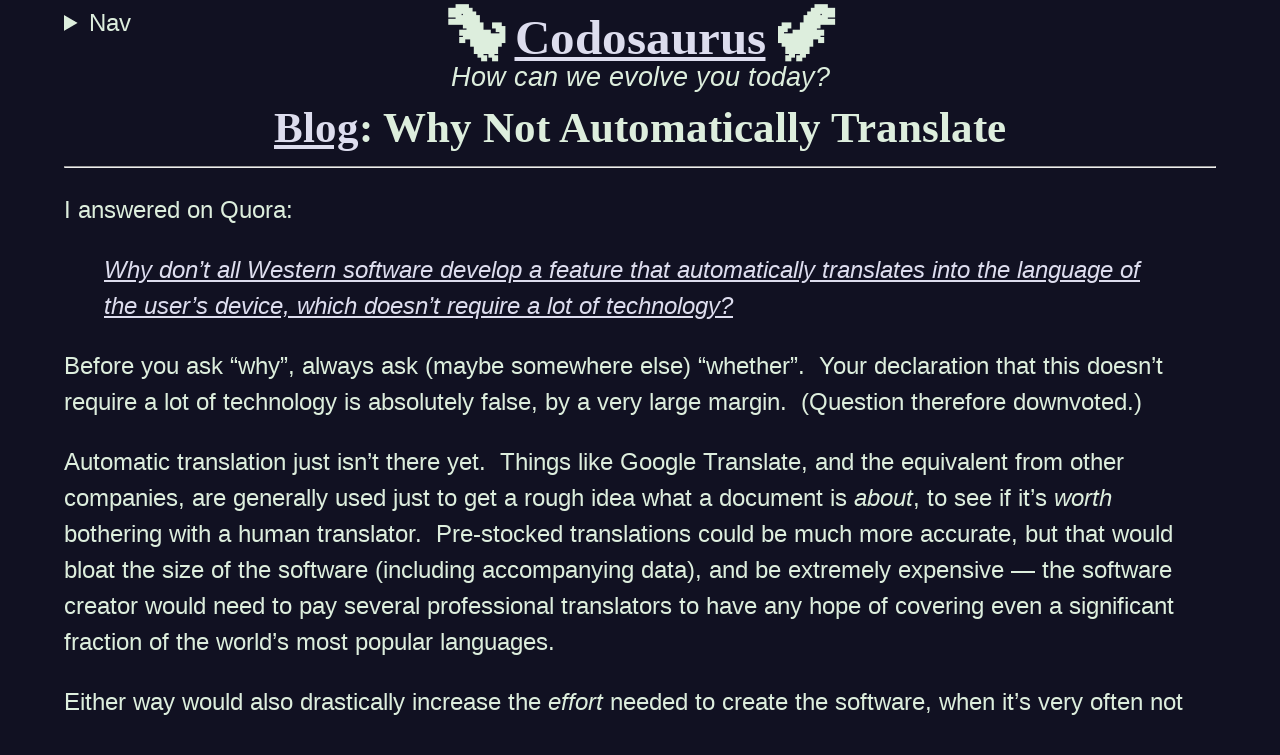

--- FILE ---
content_type: text/html; charset=utf-8
request_url: https://www.codosaur.us/blog/why-not-automatically-translate
body_size: 2719
content:
<!DOCTYPE html>
<html lang="en">

  <head>
    <meta charset="utf-8">
    <meta name="viewport" content="width=device-width, initial-scale=1">
    <link rel="apple-touch-icon" sizes="180x180" href="/assets/img/apple-touch-icon.png">
    <link rel="icon" type="image/png" sizes="16x16" href="/assets/img/favicon-16x16.png">
    <link rel="icon" type="image/png" sizes="32x32" href="/assets/img/favicon-32x32.png">
    <link rel="manifest" href="/site.webmanifest">
    <link rel="stylesheet" href="/assets/css/main.css"><link rel="stylesheet" href="/assets/css/blog-post.css"><title>Codosaurus: Why Not Automatically Translate</title>
  </head>

  <body>

    <a href="/spambait" style="font-size: 0.0001em"> </a>

    <header>
      <div style="float: left; position: absolute">
        <details>
          <summary>Nav&nbsp;</summary>
          <div class="dropdown-menu">
            <table>

              <tr>
                <td></td>
                <td><a href="/"><ul><li>Home</li></ul></a></td>
              </tr>

              <tr>
                <td><b>Dave:</b></td>
                <td>
                  <ul>
                    <li><a href="/about">About</a></li>
                    <li><a href="/contact">Contact</a></li>
                    <li><a href="https://github.com/DaveAronson/" target="_new">Github</a></li>
                    <li><a href="https://exercism.io/profiles/DaveAronson" target="_new">Exercism</a></li>
                    <li><a href="https://www.linkedin.com/in/DaveAronson/" target="_new">LinkedIn</a></li>
                    <li><a href="https://bit.ly/dave-aronson-resume" target="_new">Resume</a></li>
                    <li><a href="https://www.quora.com/profile/Dave-Aronson" target="_new">Quora</a></li>
                    <li><a href="https://bsky.app/profile/davearonson.bsky.social" target="_new">Bluesky</a></li>
                    <li><a href="https://www.facebook.com/dare2xl" target="_new">Facebook</a></li>
                  </ul>
                </td>
              </tr>

              <tr>
                <td><b>Company:</b></td>
                <td>
                  <ul>
                    <li><a href="/services">Services</a></li>
                    <li><a href="/blog">Blog</a></li>
                    <li><a href="https://blog.codosaur.us" target="_new">Old Blog</a></li>
                    <li><a href="https://github.com/CodosaurusLLC/" target="_new">Github</a></li>
                    <li><a href="http://www.linkedin.com/company/Codosaurus-LLC" target="_new">LinkedIn</a></li>
                  </ul>
                </td>
              </tr>

              <tr>
                <td><b>Other:</b></td>
                <td>
                  <ul>
                    <li class="on-light">
                      <a href="/acrumen">ACRUMEN</a>
                    </li>
                  </ul>
                </td>
              </tr>
            </table>
          </div>
        </details>
      </div>

      <h1>
        <!-- flipH won't work w/ a span; must be a block-y element, wtf?! -->
        <big><div class="flipH" style="display: inline-block">🦖</div></big>
        <a href="/">Codosaurus<!--, LLC--></a>
        <big>🦖</big>
      </h1>
      <div class="header-sublines">How can we evolve you today?</div>

      <h2>
        
          <a href="/blog">Blog</a>:
        
        Why Not Automatically Translate
      </h2>

    </header>

    <hr>

    <a href="/spambait" style="font-size: 0.0001em"> </a>

    <main class="page-content" aria-label="Content">
      <article>

  <p>I answered on Quora:</p>

<blockquote>
  <p><a href="https://www.quora.com/Why-dont-all-Western-software-develop-a-feature-that-automatically-translates-into-the-language-of-the-users-device-which-doesnt-require-a-lot-of-technology/answer/Dave-Aronson" target="_new">Why don’t all Western software develop a feature that automatically translates into the language of the user’s device, which doesn’t require a lot of technology?</a></p>
</blockquote>

<p>Before you ask “why”, always ask (maybe somewhere else) “whether”. 
Your declaration that this doesn’t require a lot of technology
is absolutely false, by a very large margin. 
(Question therefore downvoted.)</p>

<p>Automatic translation just isn’t there yet. 
Things like Google Translate,
and the equivalent from other companies,
are generally used just to
get a rough idea what a document is <em>about</em>,
to see if it’s <em>worth</em> bothering with a human translator. 
Pre-stocked translations could be much more accurate,
but that would bloat the size of the software
(including accompanying data),
and be extremely expensive —
the software creator would need to
pay several professional translators
to have any hope of
covering
even a significant fraction
of the world’s most popular languages.</p>

<p>Either way would also
drastically increase
the <em>effort</em> needed
to create the software,
when it’s very often
not necessary,
or at least much lower priority
than relevant features. 
That would
drive up the prices of commercial software,
put people off of writing open source,
delay features and bugfixes,
and introduce much more opportunity for bugs,
including security vulnerabilities. 
A part of this you might not realize
is the need to accommodate strings that
may be much longer or shorter than in English,
or written in a different direction —
not just right-to-left such as Semitic languages
but some also top-to-bottom,
and THEN either left-to-right or right-to-left,
such as some Asian languages.</p>


  <hr/>

  <div class="post-meta">
    Last Updated:
    <time>2023-04-24</time>
    <br/>
    Tags:
    
    
    <a href="/blog/tags/dev-life">dev-life</a>
    
    <br/>
    <a class="center" href="/feed.xml">RSS Feed</a>
  </div>

  <br clear="both" />

  <div id="disqus_thread"></div>
  <script>
    var disqus_config = function () {
      this.page.url = 'https://www.codosaur.us/blog/blog/why-not-automatically-translate';  // page's canonical URL variable
      this.page.identifier = 'blog/why-not-automatically-translate'; // page's unique identifier variable
    };

    (function() { // DON'T EDIT BELOW THIS LINE
      var d = document, s = d.createElement('script');
      s.src = 'https://attack-of-the-codosaurus.disqus.com/embed.js';
      s.setAttribute('data-timestamp', +new Date());
      (d.head || d.body).appendChild(s);
    })();
  </script>
  <noscript>Please enable JavaScript to view the <a href="https://disqus.com/?ref_noscript">comments powered by Disqus.</a></noscript>

  <a class="u-url" href="/blog/why-not-automatically-translate" hidden></a>
</article>

<script id="dsq-count-scr" src="https://attack-of-the-codosaurus.disqus.com/count.js" async></script>

    </main>

    <a href="/spambait" style="font-size: 0.0001em"> </a>

    <footer>
      <hr/>

      <!--
      <p>
      Having trouble
      producing high-quality software
      on a reasonable budget and schedule?&nbsp;
      Or need a speaker?&nbsp;
      Let <a href="/">the Codosaurus</a> help!&nbsp;
      I offer
      <a href="/roadmapping">project and feature roadmapping</a>,
      <a href="/advice">advice on processes and tools</a>,
      <a href="/training">developer training</a>,
      <a href="/speaking">presentations</a>,
      and
      <a href="/development">part-time remote development services</a>.
      </p>
      -->

      <a href="/spambait" style="font-size: 0.0001em"> </a>

      <p>
      <small>
        &copy; 1990-2026,
        <a href="/"><i>Codosaurus, LLC</i></a>,
        All Rights Reserved.<br/>
        (Not affiliated with San Diego web firm
        <a rel="nofollow" target="_new" href="https://codeasaur.us/">
          Codeasaur-US</a>,
        nor the
        Codosaurus FTP client
        from now-defunct company Grilled Bacon.)
      </small>
      </p>

    </footer>

    <a href="/spambait" style="font-size: 0.0001em"> </a>

  </body>

</html>


--- FILE ---
content_type: text/css; charset=utf-8
request_url: https://www.codosaur.us/assets/css/main.css
body_size: 378
content:
:root {
  --h1-size:       calc(var(--h2-size)    * var(--size-ratio));
  --h2-size:       calc(var(--h3-size)    * var(--size-ratio));
  --h3-size:       calc(var(--h4-size)    * var(--size-ratio));
  --h4-size:       calc(var(--h5-size)    * var(--size-ratio));
  --h5-size:       calc(var(--big-size)   * var(--size-ratio));
  --big-size:      calc(var(--text-size)  * var(--size-ratio));
  --small-size:    calc(var(--text-size)  / var(--size-ratio));
  --tiny-size:     calc(var(--small-size) / var(--size-ratio));
  --size-ratio:    1.125;
  --text-size:     clamp(12pt, 2vw, 18pt);
  --link-color:    #dde;  /* not *quite* stark white, plus hint of blue */
  --bg-color:      #112;  /* not *quite* stark black, plus hint of blue */
  --fg-color:      #ded;  /* not *quite* stark white, plus hint of green */
  --acrumen-color: #ee0;  /* not *quite* stark yellow */
}

body {
  background:   var(--bg-color);
  color:        var(--fg-color);
  /* standard-width fonts, NOT VERDANA! */
  font-family:  Trebuchet MS, Tahoma, Helvetica, Arial, Sans-Serif;
  font-size:    var(--text-size);
  line-height:  1.5em;
  margin:       2px clamp(2px, 5%, 100px);
}

a, a:visited { color: var(--link-color) }
a:hover      {
  background: var(--link-color);
  color:      var(--bg-color);
}

blockquote { font-style: italic; }

div.dropdown-menu {
  background-color: var(--fg-color);
  color: var(--bg-color);
  padding: 0.5em;
  position: absolute;
  a { color: var(--bg-color); }
  ul { margin: 0 }
}

div.header-sublines {
  font-style: italic;
  font-size: var(--big-size);
  margin-top: -0.5em;
  text-align: center;
}

footer {
  font-size:   var(--tiny-size);
  line-height: 1.5em;
  text-align:  center;
}

h1, h2, h3, h4, h5 {
  /* standard-width fonts, NOT GEORGIA! */
  font-family: Palatino, Garamond, Times New Roman, Serif;
  font-weight: bold;
  line-height: 1.25em;
  margin:      0.1em;
  text-align:  center;
}

h1 { font-size: var(--h1-size); }
h2 { font-size: var(--h2-size); }
h3 { font-size: var(--h3-size); }
h4 { font-size: var(--h4-size); }
h5 { font-size: var(--h5-size); }

main h1 { margin-top: var(--h1-size); }
main h2 { margin-top: var(--h2-size); }
main h3 { margin-top: var(--h3-size); }
main h4 { margin-top: var(--h4-size); }
main h5 { margin-top: var(--h5-size); }

li { margin-right: min(2%, 2em); }

th,td { text-align: left; vertical-align: top; }

ul { padding-left: calc(1em + min(1%, 1em)); }

.acrumen { color: var(--acrumen-color); }
.big    { font-size:  var(--big-size); }
.center { text-align: center; }
.flipH { transform: scaleX(-1); }
.small  { font-size:  var(--small-size); }
.tiny   { font-size:  var(--tiny-size); line-height: var(--small-size); }
.todo { color: red !IMPORTANT; }


--- FILE ---
content_type: text/css; charset=utf-8
request_url: https://www.codosaur.us/assets/css/blog-post.css
body_size: 443
content:
code {
  --small: calc(1em / var(--header-ratio));
  font-size: var(--small);
  line-height: 1em;  /* why won't it honor anything smaller?! */
}

div.post-meta { font-size: var(--small-size) }

/* Syntax highlighting styles swiped from mimima theme */

code .c     { color: #998; font-style: italic } /* Comment */
code .err   { color: #a61717; background-color: #e3d2d2 } /* Error */
code .k     { font-weight: bold } /* Keyword */
code .o     { font-weight: bold } /* Operator */
code .cm    { color: #998; font-style: italic } /* Comment.Multiline */
code .cp    { color: #999; font-weight: bold } /* Comment.Preproc */
code .c1    { color: #998; font-style: italic } /* Comment.Single */
code .cs    { color: #999; font-weight: bold; font-style: italic } /* Comment.Special */
code .gd    { color: #000; background-color: #fdd } /* Generic.Deleted */
code .gd .x { color: #000; background-color: #faa } /* Generic.Deleted.Specific */
code .ge    { font-style: italic } /* Generic.Emph */
code .gr    { color: #a00 } /* Generic.Error */
code .gh    { color: #999 } /* Generic.Heading */
code .gi    { color: #000; background-color: #dfd } /* Generic.Inserted */
code .gi .x { color: #000; background-color: #afa } /* Generic.Inserted.Specific */
code .go    { color: #888 } /* Generic.Output */
code .gp    { color: #555 } /* Generic.Prompt */
code .gs    { font-weight: bold } /* Generic.Strong */
code .gu    { color: #aaa } /* Generic.Subheading */
code .gt    { color: #a00 } /* Generic.Traceback */
code .kc    { font-weight: bold } /* Keyword.Constant */
code .kd    { font-weight: bold } /* Keyword.Declaration */
code .kp    { font-weight: bold } /* Keyword.Pseudo */
code .kr    { font-weight: bold } /* Keyword.Reserved */
code .kt    { color: #458; font-weight: bold } /* Keyword.Type */
code .m     { color: #099 } /* Literal.Number */
code .s     { color: #d14 } /* Literal.String */
code .na    { color: #008080 } /* Name.Attribute */
code .nb    { color: #0086B3 } /* Name.Builtin */
code .nc    { color: #458; font-weight: bold } /* Name.Class */
code .no    { color: #008080 } /* Name.Constant */
code .ni    { color: #800080 } /* Name.Entity */
code .ne    { color: #900; font-weight: bold } /* Name.Exception */
code .nf    { color: #900; font-weight: bold } /* Name.Function */
code .nn    { color: #555 } /* Name.Namespace */
code .nt    { color: #000080 } /* Name.Tag */
code .nv    { color: #008080 } /* Name.Variable */
code .ow    { font-weight: bold } /* Operator.Word */
code .w     { color: #bbb } /* Text.Whitespace */
code .mf    { color: #099 } /* Literal.Number.Float */
code .mh    { color: #099 } /* Literal.Number.Hex */
code .mi    { color: #099 } /* Literal.Number.Integer */
code .mo    { color: #099 } /* Literal.Number.Oct */
code .sb    { color: #d14 } /* Literal.String.Backtick */
code .sc    { color: #d14 } /* Literal.String.Char */
code .sd    { color: #d14 } /* Literal.String.Doc */
code .s2    { color: #d14 } /* Literal.String.Double */
code .se    { color: #d14 } /* Literal.String.Escape */
code .sh    { color: #d14 } /* Literal.String.Heredoc */
code .si    { color: #d14 } /* Literal.String.Interpol */
code .sx    { color: #d14 } /* Literal.String.Other */
code .sr    { color: #009926 } /* Literal.String.Regex */
code .s1    { color: #d14 } /* Literal.String.Single */
code .ss    { color: #990073 } /* Literal.String.Symbol */
code .bp    { color: #999 } /* Name.Builtin.Pseudo */
code .vc    { color: #008080 } /* Name.Variable.Class */
code .vg    { color: #008080 } /* Name.Variable.Global */
code .vi    { color: #008080 } /* Name.Variable.Instance */
code .il    { color: #099 } /* Literal.Number.Integer.Long */
